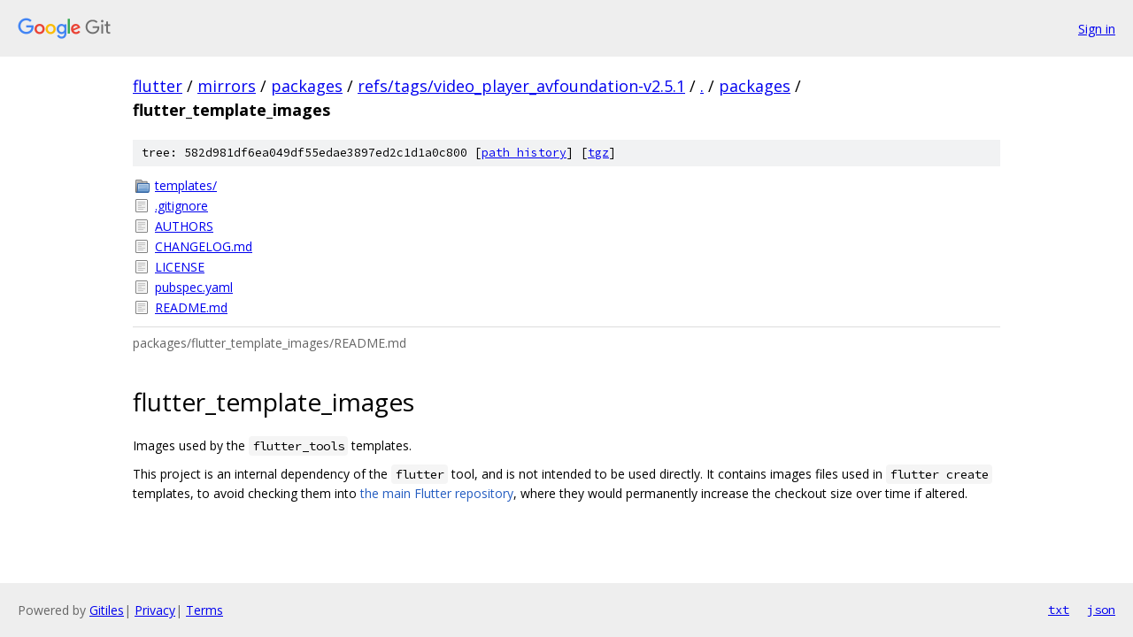

--- FILE ---
content_type: text/html; charset=utf-8
request_url: https://flutter.googlesource.com/mirrors/packages/+/refs/tags/video_player_avfoundation-v2.5.1/packages/flutter_template_images?autodive=0
body_size: 1152
content:
<!DOCTYPE html><html lang="en"><head><meta charset="utf-8"><meta name="viewport" content="width=device-width, initial-scale=1"><title>packages/flutter_template_images - mirrors/packages - Git at Google</title><link rel="stylesheet" type="text/css" href="/+static/base.css"><link rel="stylesheet" type="text/css" href="/+static/doc.css"><link rel="stylesheet" type="text/css" href="/+static/prettify/prettify.css"><!-- default customHeadTagPart --></head><body class="Site"><header class="Site-header"><div class="Header"><a class="Header-image" href="/"><img src="//www.gstatic.com/images/branding/lockups/2x/lockup_git_color_108x24dp.png" width="108" height="24" alt="Google Git"></a><div class="Header-menu"> <a class="Header-menuItem" href="https://accounts.google.com/AccountChooser?faa=1&amp;continue=https://flutter.googlesource.com/login/mirrors/packages/%2B/refs/tags/video_player_avfoundation-v2.5.1/packages/flutter_template_images?autodive%3D0">Sign in</a> </div></div></header><div class="Site-content"><div class="Container "><div class="Breadcrumbs"><a class="Breadcrumbs-crumb" href="/?format=HTML">flutter</a> / <a class="Breadcrumbs-crumb" href="/mirrors/">mirrors</a> / <a class="Breadcrumbs-crumb" href="/mirrors/packages/">packages</a> / <a class="Breadcrumbs-crumb" href="/mirrors/packages/+/refs/tags/video_player_avfoundation-v2.5.1">refs/tags/video_player_avfoundation-v2.5.1</a> / <a class="Breadcrumbs-crumb" href="/mirrors/packages/+/refs/tags/video_player_avfoundation-v2.5.1/?autodive=0">.</a> / <a class="Breadcrumbs-crumb" href="/mirrors/packages/+/refs/tags/video_player_avfoundation-v2.5.1/packages?autodive=0">packages</a> / <span class="Breadcrumbs-crumb">flutter_template_images</span></div><div class="TreeDetail"><div class="u-sha1 u-monospace TreeDetail-sha1">tree: 582d981df6ea049df55edae3897ed2c1d1a0c800 [<a href="/mirrors/packages/+log/refs/tags/video_player_avfoundation-v2.5.1/packages/flutter_template_images">path history</a>] <span>[<a href="/mirrors/packages/+archive/refs/tags/video_player_avfoundation-v2.5.1/packages/flutter_template_images.tar.gz">tgz</a>]</span></div><ol class="FileList"><li class="FileList-item FileList-item--gitTree" title="Tree - templates/"><a class="FileList-itemLink" href="/mirrors/packages/+/refs/tags/video_player_avfoundation-v2.5.1/packages/flutter_template_images/templates?autodive=0/">templates/</a></li><li class="FileList-item FileList-item--regularFile" title="Regular file - .gitignore"><a class="FileList-itemLink" href="/mirrors/packages/+/refs/tags/video_player_avfoundation-v2.5.1/packages/flutter_template_images/.gitignore?autodive=0">.gitignore</a></li><li class="FileList-item FileList-item--regularFile" title="Regular file - AUTHORS"><a class="FileList-itemLink" href="/mirrors/packages/+/refs/tags/video_player_avfoundation-v2.5.1/packages/flutter_template_images/AUTHORS?autodive=0">AUTHORS</a></li><li class="FileList-item FileList-item--regularFile" title="Regular file - CHANGELOG.md"><a class="FileList-itemLink" href="/mirrors/packages/+/refs/tags/video_player_avfoundation-v2.5.1/packages/flutter_template_images/CHANGELOG.md?autodive=0">CHANGELOG.md</a></li><li class="FileList-item FileList-item--regularFile" title="Regular file - LICENSE"><a class="FileList-itemLink" href="/mirrors/packages/+/refs/tags/video_player_avfoundation-v2.5.1/packages/flutter_template_images/LICENSE?autodive=0">LICENSE</a></li><li class="FileList-item FileList-item--regularFile" title="Regular file - pubspec.yaml"><a class="FileList-itemLink" href="/mirrors/packages/+/refs/tags/video_player_avfoundation-v2.5.1/packages/flutter_template_images/pubspec.yaml?autodive=0">pubspec.yaml</a></li><li class="FileList-item FileList-item--regularFile" title="Regular file - README.md"><a class="FileList-itemLink" href="/mirrors/packages/+/refs/tags/video_player_avfoundation-v2.5.1/packages/flutter_template_images/README.md?autodive=0">README.md</a></li></ol><div class="InlineReadme"><div class="InlineReadme-path">packages/flutter_template_images/README.md</div><div class="doc"><h1><a class="h" name="flutter_template_images" href="#flutter_template_images"><span></span></a>flutter_template_images</h1><p>Images used by the <code class="code">flutter_tools</code> templates.</p><p>This project is an internal dependency of the <code class="code">flutter</code> tool, and is not intended to be used directly. It contains images files used in <code class="code">flutter create</code> templates, to avoid checking them into <a href="https://github.com/flutter/flutter">the main Flutter repository</a>, where they would permanently increase the checkout size over time if altered.</p></div></div></div></div> <!-- Container --></div> <!-- Site-content --><footer class="Site-footer"><div class="Footer"><span class="Footer-poweredBy">Powered by <a href="https://gerrit.googlesource.com/gitiles/">Gitiles</a>| <a href="https://policies.google.com/privacy">Privacy</a>| <a href="https://policies.google.com/terms">Terms</a></span><span class="Footer-formats"><a class="u-monospace Footer-formatsItem" href="?format=TEXT">txt</a> <a class="u-monospace Footer-formatsItem" href="?format=JSON">json</a></span></div></footer></body></html>